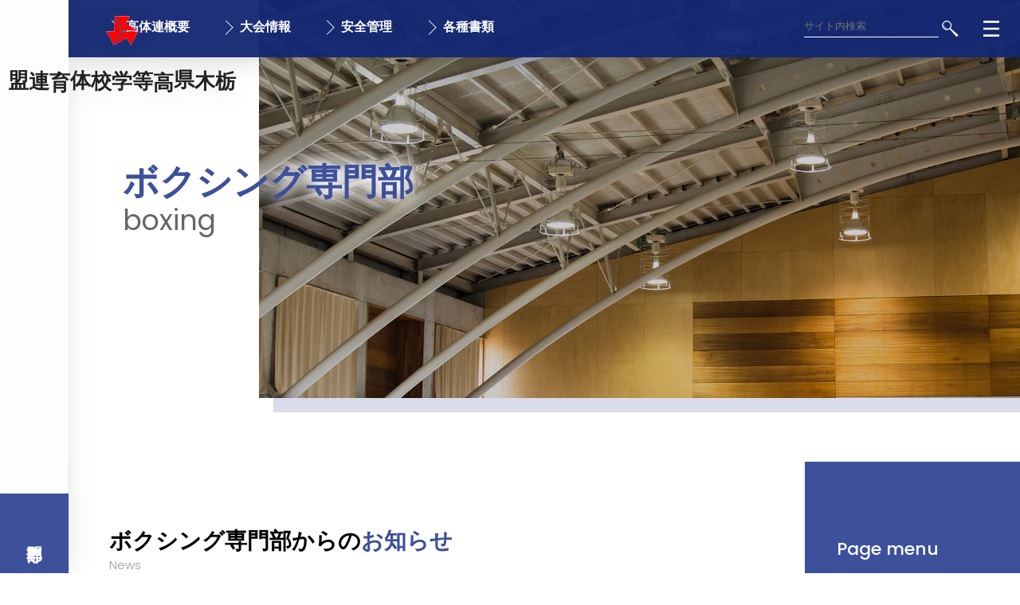

--- FILE ---
content_type: text/html; charset=UTF-8
request_url: https://tochigi-koutairen.jp/bsection/boxing/
body_size: 7803
content:
<!DOCTYPE html>
<html lang="ja">
<head>
<!-- Global site tag (gtag.js) - Google Analytics -->
<script async src="https://www.googletagmanager.com/gtag/js?id=G-YW0VY8XRF9"></script>
<script>
  window.dataLayer = window.dataLayer || [];
  function gtag(){dataLayer.push(arguments);}
  gtag('js', new Date());

  gtag('config', 'G-YW0VY8XRF9');
</script>
<meta charset="UTF-8">
<meta name="keywords" content="高等学校,体育連盟,高校,栃木県,高体連,栃木">
<meta name="description" content="栃木県高等学校体育連盟のWebサイト。当連盟は栃木県の高等学校体育およびスポーツの健全な発達を目指し活動する組織です。">
<meta name="viewport" content="width=device-width, initial-scale=1.0, maximum-scale=1.0, user-scalable=0">
<meta name="format-detection" content="telephone=no">
<link rel="shortcut icon" href="https://tochigi-koutairen.jp/tkwp/wp-content/themes/tochikou/favicon.ico">
<link rel="stylesheet" href="https://tochigi-koutairen.jp/tkwp/wp-content/themes/tochikou/css/swiper.min.css">
<link rel="stylesheet" href="https://tochigi-koutairen.jp/tkwp/wp-content/themes/tochikou/css/lightbox.min.css">
<link rel="stylesheet" href="https://tochigi-koutairen.jp/tkwp/wp-content/themes/tochikou/style.css">
<link rel="stylesheet" media="print" href="https://tochigi-koutairen.jp/tkwp/wp-content/themes/tochikou/print.css">
<link rel="preconnect" href="https://fonts.googleapis.com">
<link rel="preconnect" href="https://fonts.gstatic.com" crossorigin>
<link href="https://fonts.googleapis.com/css2?family=Poppins:wght@300;400;500&display=swap" rel="stylesheet"> 
<script src="//ajax.googleapis.com/ajax/libs/jquery/1.12.2/jquery.min.js"></script>
<script src="https://tochigi-koutairen.jp/tkwp/wp-content/themes/tochikou/js/swiper.js"></script>
<script src="https://tochigi-koutairen.jp/tkwp/wp-content/themes/tochikou/js/lightbox.min.js"></script>
<script src="https://tochigi-koutairen.jp/tkwp/wp-content/themes/tochikou/js/tkouren.js"></script>
<script src="https://cdnjs.cloudflare.com/ajax/libs/jquery-easing/1.4.1/jquery.easing.min.js"></script>
<title>ボクシング専門部 栃木県高等学校体育連盟</title>
<meta name='robots' content='max-image-preview:large' />
<link rel="alternate" title="oEmbed (JSON)" type="application/json+oembed" href="https://tochigi-koutairen.jp/wp-json/oembed/1.0/embed?url=https%3A%2F%2Ftochigi-koutairen.jp%2Fbsection%2Fboxing%2F" />
<link rel="alternate" title="oEmbed (XML)" type="text/xml+oembed" href="https://tochigi-koutairen.jp/wp-json/oembed/1.0/embed?url=https%3A%2F%2Ftochigi-koutairen.jp%2Fbsection%2Fboxing%2F&#038;format=xml" />
<style id='wp-img-auto-sizes-contain-inline-css' type='text/css'>
img:is([sizes=auto i],[sizes^="auto," i]){contain-intrinsic-size:3000px 1500px}
/*# sourceURL=wp-img-auto-sizes-contain-inline-css */
</style>
<style id='wp-block-library-inline-css' type='text/css'>
:root{--wp-block-synced-color:#7a00df;--wp-block-synced-color--rgb:122,0,223;--wp-bound-block-color:var(--wp-block-synced-color);--wp-editor-canvas-background:#ddd;--wp-admin-theme-color:#007cba;--wp-admin-theme-color--rgb:0,124,186;--wp-admin-theme-color-darker-10:#006ba1;--wp-admin-theme-color-darker-10--rgb:0,107,160.5;--wp-admin-theme-color-darker-20:#005a87;--wp-admin-theme-color-darker-20--rgb:0,90,135;--wp-admin-border-width-focus:2px}@media (min-resolution:192dpi){:root{--wp-admin-border-width-focus:1.5px}}.wp-element-button{cursor:pointer}:root .has-very-light-gray-background-color{background-color:#eee}:root .has-very-dark-gray-background-color{background-color:#313131}:root .has-very-light-gray-color{color:#eee}:root .has-very-dark-gray-color{color:#313131}:root .has-vivid-green-cyan-to-vivid-cyan-blue-gradient-background{background:linear-gradient(135deg,#00d084,#0693e3)}:root .has-purple-crush-gradient-background{background:linear-gradient(135deg,#34e2e4,#4721fb 50%,#ab1dfe)}:root .has-hazy-dawn-gradient-background{background:linear-gradient(135deg,#faaca8,#dad0ec)}:root .has-subdued-olive-gradient-background{background:linear-gradient(135deg,#fafae1,#67a671)}:root .has-atomic-cream-gradient-background{background:linear-gradient(135deg,#fdd79a,#004a59)}:root .has-nightshade-gradient-background{background:linear-gradient(135deg,#330968,#31cdcf)}:root .has-midnight-gradient-background{background:linear-gradient(135deg,#020381,#2874fc)}:root{--wp--preset--font-size--normal:16px;--wp--preset--font-size--huge:42px}.has-regular-font-size{font-size:1em}.has-larger-font-size{font-size:2.625em}.has-normal-font-size{font-size:var(--wp--preset--font-size--normal)}.has-huge-font-size{font-size:var(--wp--preset--font-size--huge)}.has-text-align-center{text-align:center}.has-text-align-left{text-align:left}.has-text-align-right{text-align:right}.has-fit-text{white-space:nowrap!important}#end-resizable-editor-section{display:none}.aligncenter{clear:both}.items-justified-left{justify-content:flex-start}.items-justified-center{justify-content:center}.items-justified-right{justify-content:flex-end}.items-justified-space-between{justify-content:space-between}.screen-reader-text{border:0;clip-path:inset(50%);height:1px;margin:-1px;overflow:hidden;padding:0;position:absolute;width:1px;word-wrap:normal!important}.screen-reader-text:focus{background-color:#ddd;clip-path:none;color:#444;display:block;font-size:1em;height:auto;left:5px;line-height:normal;padding:15px 23px 14px;text-decoration:none;top:5px;width:auto;z-index:100000}html :where(.has-border-color){border-style:solid}html :where([style*=border-top-color]){border-top-style:solid}html :where([style*=border-right-color]){border-right-style:solid}html :where([style*=border-bottom-color]){border-bottom-style:solid}html :where([style*=border-left-color]){border-left-style:solid}html :where([style*=border-width]){border-style:solid}html :where([style*=border-top-width]){border-top-style:solid}html :where([style*=border-right-width]){border-right-style:solid}html :where([style*=border-bottom-width]){border-bottom-style:solid}html :where([style*=border-left-width]){border-left-style:solid}html :where(img[class*=wp-image-]){height:auto;max-width:100%}:where(figure){margin:0 0 1em}html :where(.is-position-sticky){--wp-admin--admin-bar--position-offset:var(--wp-admin--admin-bar--height,0px)}@media screen and (max-width:600px){html :where(.is-position-sticky){--wp-admin--admin-bar--position-offset:0px}}

/*# sourceURL=wp-block-library-inline-css */
</style><style id='global-styles-inline-css' type='text/css'>
:root{--wp--preset--aspect-ratio--square: 1;--wp--preset--aspect-ratio--4-3: 4/3;--wp--preset--aspect-ratio--3-4: 3/4;--wp--preset--aspect-ratio--3-2: 3/2;--wp--preset--aspect-ratio--2-3: 2/3;--wp--preset--aspect-ratio--16-9: 16/9;--wp--preset--aspect-ratio--9-16: 9/16;--wp--preset--color--black: #000000;--wp--preset--color--cyan-bluish-gray: #abb8c3;--wp--preset--color--white: #ffffff;--wp--preset--color--pale-pink: #f78da7;--wp--preset--color--vivid-red: #cf2e2e;--wp--preset--color--luminous-vivid-orange: #ff6900;--wp--preset--color--luminous-vivid-amber: #fcb900;--wp--preset--color--light-green-cyan: #7bdcb5;--wp--preset--color--vivid-green-cyan: #00d084;--wp--preset--color--pale-cyan-blue: #8ed1fc;--wp--preset--color--vivid-cyan-blue: #0693e3;--wp--preset--color--vivid-purple: #9b51e0;--wp--preset--gradient--vivid-cyan-blue-to-vivid-purple: linear-gradient(135deg,rgb(6,147,227) 0%,rgb(155,81,224) 100%);--wp--preset--gradient--light-green-cyan-to-vivid-green-cyan: linear-gradient(135deg,rgb(122,220,180) 0%,rgb(0,208,130) 100%);--wp--preset--gradient--luminous-vivid-amber-to-luminous-vivid-orange: linear-gradient(135deg,rgb(252,185,0) 0%,rgb(255,105,0) 100%);--wp--preset--gradient--luminous-vivid-orange-to-vivid-red: linear-gradient(135deg,rgb(255,105,0) 0%,rgb(207,46,46) 100%);--wp--preset--gradient--very-light-gray-to-cyan-bluish-gray: linear-gradient(135deg,rgb(238,238,238) 0%,rgb(169,184,195) 100%);--wp--preset--gradient--cool-to-warm-spectrum: linear-gradient(135deg,rgb(74,234,220) 0%,rgb(151,120,209) 20%,rgb(207,42,186) 40%,rgb(238,44,130) 60%,rgb(251,105,98) 80%,rgb(254,248,76) 100%);--wp--preset--gradient--blush-light-purple: linear-gradient(135deg,rgb(255,206,236) 0%,rgb(152,150,240) 100%);--wp--preset--gradient--blush-bordeaux: linear-gradient(135deg,rgb(254,205,165) 0%,rgb(254,45,45) 50%,rgb(107,0,62) 100%);--wp--preset--gradient--luminous-dusk: linear-gradient(135deg,rgb(255,203,112) 0%,rgb(199,81,192) 50%,rgb(65,88,208) 100%);--wp--preset--gradient--pale-ocean: linear-gradient(135deg,rgb(255,245,203) 0%,rgb(182,227,212) 50%,rgb(51,167,181) 100%);--wp--preset--gradient--electric-grass: linear-gradient(135deg,rgb(202,248,128) 0%,rgb(113,206,126) 100%);--wp--preset--gradient--midnight: linear-gradient(135deg,rgb(2,3,129) 0%,rgb(40,116,252) 100%);--wp--preset--font-size--small: 13px;--wp--preset--font-size--medium: 20px;--wp--preset--font-size--large: 36px;--wp--preset--font-size--x-large: 42px;--wp--preset--spacing--20: 0.44rem;--wp--preset--spacing--30: 0.67rem;--wp--preset--spacing--40: 1rem;--wp--preset--spacing--50: 1.5rem;--wp--preset--spacing--60: 2.25rem;--wp--preset--spacing--70: 3.38rem;--wp--preset--spacing--80: 5.06rem;--wp--preset--shadow--natural: 6px 6px 9px rgba(0, 0, 0, 0.2);--wp--preset--shadow--deep: 12px 12px 50px rgba(0, 0, 0, 0.4);--wp--preset--shadow--sharp: 6px 6px 0px rgba(0, 0, 0, 0.2);--wp--preset--shadow--outlined: 6px 6px 0px -3px rgb(255, 255, 255), 6px 6px rgb(0, 0, 0);--wp--preset--shadow--crisp: 6px 6px 0px rgb(0, 0, 0);}:where(.is-layout-flex){gap: 0.5em;}:where(.is-layout-grid){gap: 0.5em;}body .is-layout-flex{display: flex;}.is-layout-flex{flex-wrap: wrap;align-items: center;}.is-layout-flex > :is(*, div){margin: 0;}body .is-layout-grid{display: grid;}.is-layout-grid > :is(*, div){margin: 0;}:where(.wp-block-columns.is-layout-flex){gap: 2em;}:where(.wp-block-columns.is-layout-grid){gap: 2em;}:where(.wp-block-post-template.is-layout-flex){gap: 1.25em;}:where(.wp-block-post-template.is-layout-grid){gap: 1.25em;}.has-black-color{color: var(--wp--preset--color--black) !important;}.has-cyan-bluish-gray-color{color: var(--wp--preset--color--cyan-bluish-gray) !important;}.has-white-color{color: var(--wp--preset--color--white) !important;}.has-pale-pink-color{color: var(--wp--preset--color--pale-pink) !important;}.has-vivid-red-color{color: var(--wp--preset--color--vivid-red) !important;}.has-luminous-vivid-orange-color{color: var(--wp--preset--color--luminous-vivid-orange) !important;}.has-luminous-vivid-amber-color{color: var(--wp--preset--color--luminous-vivid-amber) !important;}.has-light-green-cyan-color{color: var(--wp--preset--color--light-green-cyan) !important;}.has-vivid-green-cyan-color{color: var(--wp--preset--color--vivid-green-cyan) !important;}.has-pale-cyan-blue-color{color: var(--wp--preset--color--pale-cyan-blue) !important;}.has-vivid-cyan-blue-color{color: var(--wp--preset--color--vivid-cyan-blue) !important;}.has-vivid-purple-color{color: var(--wp--preset--color--vivid-purple) !important;}.has-black-background-color{background-color: var(--wp--preset--color--black) !important;}.has-cyan-bluish-gray-background-color{background-color: var(--wp--preset--color--cyan-bluish-gray) !important;}.has-white-background-color{background-color: var(--wp--preset--color--white) !important;}.has-pale-pink-background-color{background-color: var(--wp--preset--color--pale-pink) !important;}.has-vivid-red-background-color{background-color: var(--wp--preset--color--vivid-red) !important;}.has-luminous-vivid-orange-background-color{background-color: var(--wp--preset--color--luminous-vivid-orange) !important;}.has-luminous-vivid-amber-background-color{background-color: var(--wp--preset--color--luminous-vivid-amber) !important;}.has-light-green-cyan-background-color{background-color: var(--wp--preset--color--light-green-cyan) !important;}.has-vivid-green-cyan-background-color{background-color: var(--wp--preset--color--vivid-green-cyan) !important;}.has-pale-cyan-blue-background-color{background-color: var(--wp--preset--color--pale-cyan-blue) !important;}.has-vivid-cyan-blue-background-color{background-color: var(--wp--preset--color--vivid-cyan-blue) !important;}.has-vivid-purple-background-color{background-color: var(--wp--preset--color--vivid-purple) !important;}.has-black-border-color{border-color: var(--wp--preset--color--black) !important;}.has-cyan-bluish-gray-border-color{border-color: var(--wp--preset--color--cyan-bluish-gray) !important;}.has-white-border-color{border-color: var(--wp--preset--color--white) !important;}.has-pale-pink-border-color{border-color: var(--wp--preset--color--pale-pink) !important;}.has-vivid-red-border-color{border-color: var(--wp--preset--color--vivid-red) !important;}.has-luminous-vivid-orange-border-color{border-color: var(--wp--preset--color--luminous-vivid-orange) !important;}.has-luminous-vivid-amber-border-color{border-color: var(--wp--preset--color--luminous-vivid-amber) !important;}.has-light-green-cyan-border-color{border-color: var(--wp--preset--color--light-green-cyan) !important;}.has-vivid-green-cyan-border-color{border-color: var(--wp--preset--color--vivid-green-cyan) !important;}.has-pale-cyan-blue-border-color{border-color: var(--wp--preset--color--pale-cyan-blue) !important;}.has-vivid-cyan-blue-border-color{border-color: var(--wp--preset--color--vivid-cyan-blue) !important;}.has-vivid-purple-border-color{border-color: var(--wp--preset--color--vivid-purple) !important;}.has-vivid-cyan-blue-to-vivid-purple-gradient-background{background: var(--wp--preset--gradient--vivid-cyan-blue-to-vivid-purple) !important;}.has-light-green-cyan-to-vivid-green-cyan-gradient-background{background: var(--wp--preset--gradient--light-green-cyan-to-vivid-green-cyan) !important;}.has-luminous-vivid-amber-to-luminous-vivid-orange-gradient-background{background: var(--wp--preset--gradient--luminous-vivid-amber-to-luminous-vivid-orange) !important;}.has-luminous-vivid-orange-to-vivid-red-gradient-background{background: var(--wp--preset--gradient--luminous-vivid-orange-to-vivid-red) !important;}.has-very-light-gray-to-cyan-bluish-gray-gradient-background{background: var(--wp--preset--gradient--very-light-gray-to-cyan-bluish-gray) !important;}.has-cool-to-warm-spectrum-gradient-background{background: var(--wp--preset--gradient--cool-to-warm-spectrum) !important;}.has-blush-light-purple-gradient-background{background: var(--wp--preset--gradient--blush-light-purple) !important;}.has-blush-bordeaux-gradient-background{background: var(--wp--preset--gradient--blush-bordeaux) !important;}.has-luminous-dusk-gradient-background{background: var(--wp--preset--gradient--luminous-dusk) !important;}.has-pale-ocean-gradient-background{background: var(--wp--preset--gradient--pale-ocean) !important;}.has-electric-grass-gradient-background{background: var(--wp--preset--gradient--electric-grass) !important;}.has-midnight-gradient-background{background: var(--wp--preset--gradient--midnight) !important;}.has-small-font-size{font-size: var(--wp--preset--font-size--small) !important;}.has-medium-font-size{font-size: var(--wp--preset--font-size--medium) !important;}.has-large-font-size{font-size: var(--wp--preset--font-size--large) !important;}.has-x-large-font-size{font-size: var(--wp--preset--font-size--x-large) !important;}
/*# sourceURL=global-styles-inline-css */
</style>

<style id='classic-theme-styles-inline-css' type='text/css'>
/*! This file is auto-generated */
.wp-block-button__link{color:#fff;background-color:#32373c;border-radius:9999px;box-shadow:none;text-decoration:none;padding:calc(.667em + 2px) calc(1.333em + 2px);font-size:1.125em}.wp-block-file__button{background:#32373c;color:#fff;text-decoration:none}
/*# sourceURL=/wp-includes/css/classic-themes.min.css */
</style>
<link rel='stylesheet' id='contact-form-7-css' href='https://tochigi-koutairen.jp/tkwp/wp-content/plugins/contact-form-7/includes/css/styles.css?ver=5.5.6' type='text/css' media='all' />
<link rel="https://api.w.org/" href="https://tochigi-koutairen.jp/wp-json/" /><link rel="alternate" title="JSON" type="application/json" href="https://tochigi-koutairen.jp/wp-json/wp/v2/bsection/806" /><link rel="EditURI" type="application/rsd+xml" title="RSD" href="https://tochigi-koutairen.jp/tkwp/xmlrpc.php?rsd" />
<meta name="generator" content="WordPress 6.9" />
<link rel="canonical" href="https://tochigi-koutairen.jp/bsection/boxing/" />
<link rel='shortlink' href='https://tochigi-koutairen.jp/?p=806' />
		<style type="text/css" id="wp-custom-css">
			.has-drop-cap:first-letter{
	font-size: 600% !important; 
	font-weight: bold !important;
	margin-right: 14px !important;
	color:rgba(60,80,155,1) !important;
	text-shadow: 1px 2px 3px #808080;
}		</style>
		</head>
<body id="page-top">
<header class="child-header">
		<div class="sector-wrapper fbox">
		<nav class="sector-nav bg-blue">
			<div class="sector-close-btn">
				<img src="https://tochigi-koutairen.jp/tkwp/wp-content/themes/tochikou/images/btn-close.png" class="mi">
			</div>
			<ul class="fbox fbox-center">							<li><a href="https://www.jaaftochigi.jp/" class="blue" target="_blank">陸上競技専門部</a></li>
										<li><a href="https://tochigi-nansiki-baseball.amebaownd.com/" class="blue" target="_blank">軟式野球専門部</a></li>
										<li><a href="https://tochigi-koutairen.jp/bsection/section-basketball/" class="blue">バスケットボール専門部</a></li>
										<li><a href="https://tochigi-koutairen.jp/bsection/section-volleyball/" class="blue">バレーボール専門部</a></li>
										<li><a href="http://www.tfa.or.jp/wptfa/?cat=12" class="blue" target="_blank">サッカー専門部</a></li>
										<li><a href="http://thssta.hiho.jp/ths_sta/" class="blue" target="_blank">ソフトテニス専門部</a></li>
										<li><a href="http://sagarasann.sa-suke.com/" class="blue" target="_blank">卓球専門部</a></li>
										<li><a href="https://tochikotairensumo.jimdofree.com/" class="blue" target="_blank">相撲専門部</a></li>
										<li><a href="http://www.tochigi-gim.com/" class="blue" target="_blank">体操専門部</a></li>
										<li><a href="https://www.tochigi-handball.jp/" class="blue" target="_blank">ハンドボール専門部</a></li>
										<li><a href="http://www.tochigi-swim.com/" class="blue" target="_blank">水泳専門部</a></li>
										<li><a href="https://tochigi-koutairen.jp/bsection/skiing/" class="blue">スキー専門部</a></li>
										<li><a href="https://tochigi-koutairen.jp/bsection/section-ice_skate/" class="blue">スケート専門部</a></li>
										<li><a href="https://tochigi-hs-softball.jimdofree.com/" class="blue" target="_blank">ソフトボール専門部</a></li>
										<li><a href="https://tochigi-koutairen.jp/bsection/section-dance/" class="blue">ダンス専門部</a></li>
										<li><a href="http://www.tochigi-rugby.com/category/news-highschool/" class="blue" target="_blank">ラグビー専門部</a></li>
										<li><a href="https://tochigi-badminton.com/" class="blue" target="_blank">バドミントン専門部</a></li>
										<li><a href="http://tochigikoutairenjudo.info/index.html" class="blue" target="_blank">柔道専門部</a></li>
										<li><a href="https://th-kyudo.sakura.ne.jp/" class="blue" target="_blank">弓道専門部</a></li>
										<li><a href="http://tochigi.koutairenkendo.jp/" class="blue" target="_blank">剣道専門部</a></li>
										<li><a href="https://tochigi-koutairen.jp/bsection/climbing/" class="blue">登山専門部</a></li>
										<li><a href="https://tochigi-koutairen.jp/bsection/weightlifting/" class="blue">ウエイトリフティング専門部</a></li>
										<li><a href="http://tochigibox.blog.fc2.com/" class="blue" target="_blank">ボクシング専門部</a></li>
										<li><a href="https://tochigi-koutairen.jp/bsection/wrestling/" class="blue">レスリング専門部</a></li>
										<li><a href="" class="blue" target="_blank">自転車競技専門部</a></li>
										<li><a href="http://ss656485.stars.ne.jp" class="blue" target="_blank">テニス専門部</a></li>
										<li><a href="https://tochigi-koutairen.jp/bsection/section-fencing/" class="blue">フェンシング専門部</a></li>
										<li><a href="https://tochigi-hockey.jp/high" class="blue" target="_blank">ホッケー専門部</a></li>
										<li><a href="https://tochigi-koutairen.jp/bsection/karate/" class="blue">空手道専門部</a></li>
										<li><a href="https://tochigi-koutairen.jp/bsection/naginata/" class="blue">なぎなた専門部</a></li>
										<li><a href="https://tochigi-koutairen.jp/bsection/archery/" class="blue">アーチェリー専門部</a></li>
										<li><a href="https://tochigi-koutairen.jp/bsection/boat/" class="blue">ボート専門部</a></li>
										<li><a href="https://tochigi-koutairen.jp/bsection/canoe/" class="blue">カヌー専門部</a></li>
										<li><a href="https://tochigi-koutairen.jp/bsection/rifle_shooting/" class="blue">ライフル射撃専門部</a></li>
										<li><a href="https://tochigi-koutairen.jp/bsection/shorinji_kempo/" class="blue">少林寺拳法専門部</a></li>
										<li><a href="https://tochigi-koutairen.jp/bsection/teitsu/" class="blue">定通部</a></li>
										<li><a href="https://tochigi-koutairen.jp/bsection/northern/" class="blue">北部支部</a></li>
										<li><a href="https://tochigi-koutairen.jp/bsection/central/" class="blue">中部支部</a></li>
										<li><a href="https://tochigi-koutairen.jp/bsection/southern/" class="blue">南部支部</a></li>
			</ul>		</nav>
		<div class="fbox fbox-column common-title-wrapper">
			<div class="index-title">
				<a href="https://tochigi-koutairen.jp/" class="fbox fbox-center">
					<figure>
						<img src="https://tochigi-koutairen.jp/tkwp/wp-content/themes/tochikou/images/logo.png" class="mi">
					</figure>
					<h1 class="rl">栃木県高等学校体育連盟</h1>
				</a>
			</div>
			<a class="sector-btn fbox fbox-center bg-blue" secwindow="close">
				<p class="rl">専門部</p>
			</a>
		</div>
	</div>	<div class="fbox fali-center fbox-end search-wrapper search-child-wrapper">
				<form method="get" class="fbox fali-center common-search-form" action="https://tochigi-koutairen.jp">
			<input type="text" name="s" id="s" placeholder="サイト内検索">
			<input type="submit" class="search-button" value="">
		</form>		<figure class="btn-humberger-wrapper">
			<img src="https://tochigi-koutairen.jp/tkwp/wp-content/themes/tochikou/images/btn-humberger.png" class="mi">
		</figure>
	</div>
	<nav class="child-link-nav">
				<ul class="fbox fbox-start fali-center">
			<li>
				<a href="https://tochigi-koutairen.jp/about">高体連概要</a>
			</li>
			<li>
				<a href="https://tochigi-koutairen.jp/tournament">大会情報</a>
			</li>
			<li>
				<a href="https://tochigi-koutairen.jp/safetymanagement">安全管理</a>
			</li>
			<li>
				<a href="https://tochigi-koutairen.jp/paperlist">各種書類</a>
			</li>
		</ul>	</nav>
</header>					<section class="common-section">
			<div class="fbox fali-center child-head-title">
				<div class="page-title">
					<h2 class="blue">ボクシング専門部</h2>
					<h5 class="po4">boxing</h5>
				</div>
									<div class="child-bg" style="background: url('https://tochigi-koutairen.jp/tkwp/wp-content/themes/tochikou/images/section/child-top.jpg') no-repeat center center / cover;"></div>
							</div>
		</section>
		<main class="child-mail">
						<section class="common-section common-section-border" id="sec1">
				<div class="common-section-inner child-common-inner">
					<div class="child-common-title">
						<h3>ボクシング専門部からの<span class="blue">お知らせ</span></h3>
						<h5 class="po3">News</h5>
					</div>
											<p>ただいま、ボクシング専門部からのお知らせはございません。</p>
										<div class="center-btn-wrapper">
						<a href="https://tochigi-koutairen.jp/bsector/boxing-author" class="center-link bg-blue">
							<span>当部からのお知らせ一覧</span>
						</a>
					</div>
				</div>
			</section>
			<section class="common-section common-section-border" id="sec3">
				<div class="common-section-inner child-common-inner">
					<div class="child-common-title">
						<h3>ボクシング専門部<span class="blue">大会要項</span></h3>
						<h5 class="po3">Tournament guidelines</h5>
					</div>
													<p>ただいま、お知らせする大会要項はございません。</p>
										</div>
			</section>

			<section class="common-section common-section-border" id="sec4">
				<div class="common-section-inner child-common-inner">
					<div class="child-common-title">
						<h3>ボクシング専門部<span class="blue">大会結果</span></h3>
						<h5 class="po3">Tournament results</h5>
					</div>
													<p>ただいま、お知らせする大会結果はございません。</p>
										</div>
			</section>

			<section class="common-section common-section-border" id="sec2">
				<div class="common-section-inner child-common-inner">
					<div class="child-common-title">
						<h3>ボクシング専門部<span class="blue">概要</span></h3>
						<h5 class="po3">Outline</h5>
					</div>
					<ul class="outline-list">
						<li class="fbox">
							<p>部長</p>
							<p>
								白鷗大学足利高等学校長　大橋 芳樹							</p>
						</li>
						<li class="fbox">
							<p>委員長</p>
							<p>
								白鷗大学足利高等学校　北村 員也							</p>
						</li>
						<li class="fbox">
							<p>連絡先</p>
							<p>白鷗大学足利高等学校</p>
						</li>
						<li class="fbox">
							<p>住所</p>
							<p>&#12306;326-0054 <a href="https://goo.gl/maps/u9upxmzFFqWQbJo9A" target="_blank">栃木県足利市伊勢南町3-2</a></p>
						</li>
						<li class="fbox">
							<p>電話番号</p>
							<p>&phone;0284-41-0890</p>
						</li>
												<li class="fbox section-link-list">
							<p>関連サイト</p>
							<p><a href="http://tochigibox.blog.fc2.com/" class="blue" target="_blank">ボクシング専門部 関連サイト</a></p>
						</li>
												<li class="fbox fbox-start">
							<p>当ページリンク</p>
							<figure class="sector-qr"><a href="https://chart.apis.google.com/chart?chs=500x500&cht=qr&chl=https://tochigi-koutairen.jp/bsection/boxing/" download="boxing-qr.png" target="_blank"><img src="https://chart.apis.google.com/chart?chs=500x500&cht=qr&chl=https://tochigi-koutairen.jp/bsection/boxing/" alt="QRコード" class="mi"></a></figure>
						</li>
					</ul>
				</div>
			</section>
			
						<nav class="child-page-nav">
				<div class="sticky bg-blue">
					<h5 class="po5">Page menu</h5>
					<ul>
											<li><a href="#sec1">お知らせ</a></li>
						<li><a href="#sec3">大会要項</a></li>
						<li><a href="#sec4">大会結果</a></li>
						<li><a href="#sec2">ボクシング専門部概要</a></li>
										</ul>
				</div>
			</nav>
		</main>
		<footer>
		<section class="common-section">
			<div class="footer-contents">
				<div class="footer-logo fbox fbox-start fali-center">
					<figure><img src="https://tochigi-koutairen.jp/tkwp/wp-content/themes/tochikou/images/logo.png" class="mi"></figure>
					<h5>栃木県高等学校体育連盟</h5>
				</div>
				<p>〒321-0123 栃木県宇都宮市東谷町660-1 栃木県立宇都宮南高等学校内</p>
			</div>
			<div class="footer-nav bg-blue fbox fali-center">
				<nav>
					<ul class="fbox fbox-start">
						<li><a href="https://tochigi-koutairen.jp/contact">お問い合わせフォーム</a></li>
						<li><a href="https://tochigi-koutairen.jp/privacy">プライバシーポリシー</a></li>
					</ul>
				</nav>
				<p>&copy;栃木県高等学校体育連盟</p>
			</div>
		</section>
	</footer>
	<nav class="wide-nav">
		<div class="wide-nav-close-btn">
			<img src="https://tochigi-koutairen.jp/tkwp/wp-content/themes/tochikou/images/btn-close.png" class="mi">
		</div>
		<div class="wide-nav-list-wrapper">
			<ul class="fbox fbox-center">
				<li>
					<a href="https://tochigi-koutairen.jp/">
						<figure><img src="https://tochigi-koutairen.jp/tkwp/wp-content/themes/tochikou/images/top/icon-home.png" class="mi"></figure>
						<div class="wide-nav-texts">
							<h3 class="blue">トップページ</h3>
							<p>栃高体連トップページ</p>
						</div>
					</a>
				</li>
				<li>
					<a href="https://tochigi-koutairen.jp/about">
						<figure><img src="https://tochigi-koutairen.jp/tkwp/wp-content/themes/tochikou/images/top/icon-about.png" class="mi"></figure>
						<div class="wide-nav-texts">
							<h3 class="blue">高体連概要</h3>
							<p>事業と活動、ご挨拶</p>
						</div>
					</a>
				</li>
				<li>
					<a href="https://tochigi-koutairen.jp/tournament">
						<figure><img src="https://tochigi-koutairen.jp/tkwp/wp-content/themes/tochikou/images/top/icon-tournament.png" class="mi"></figure>
						<div class="wide-nav-texts">
							<h3 class="blue">大会情報</h3>
							<p>栃高体連主催の大会</p>
						</div>
					</a>
				</li>
				<li>
					<a href="https://tochigi-koutairen.jp/bsection">
						<figure><img src="https://tochigi-koutairen.jp/tkwp/wp-content/themes/tochikou/images/top/icon-sector.png" class="mi"></figure>
						<div class="wide-nav-texts">
							<h3 class="blue">専門部</h3>
							<p>各専門部のページ</p>
						</div>
					</a>
				</li>
				<li>
					<a href="https://tochigi-koutairen.jp/paperlist">
						<figure><img src="https://tochigi-koutairen.jp/tkwp/wp-content/themes/tochikou/images/top/icon-paper.png" class="mi"></figure>
						<div class="wide-nav-texts">
							<h3 class="blue">各種書類</h3>
							<p>各種書類のダウンロード</p>
						</div>
					</a>
				</li>
				<li>
					<a href="https://tochigi-koutairen.jp/safetymanagement">
						<figure><img src="https://tochigi-koutairen.jp/tkwp/wp-content/themes/tochikou/images/top/icon-safety.png" class="mi"></figure>
						<div class="wide-nav-texts">
							<h3 class="blue">安全管理</h3>
							<p>高体連の安全への取組</p>
						</div>
					</a>
				</li>
				<li>
					<a href="https://tochigi-koutairen.jp/newslist">
						<figure><img src="https://tochigi-koutairen.jp/tkwp/wp-content/themes/tochikou/images/top/icon-news.png" class="mi"></figure>
						<div class="wide-nav-texts">
							<h3 class="blue">お知らせ</h3>
							<p>高体連からのお知らせ</p>
						</div>
					</a>
				</li>
				<li>
					<a href="https://tochigi-koutairen.jp/privacy">
						<figure><img src="https://tochigi-koutairen.jp/tkwp/wp-content/themes/tochikou/images/top/icon-privacy.png" class="mi"></figure>
						<div class="wide-nav-texts">
							<h3 class="blue">プライバシーポリシー</h3>
							<p>個人情報保護方針</p>
						</div>
					</a>
				</li>
				<li>
					<a href="https://tochigi-koutairen.jp/contact">
						<figure><img src="https://tochigi-koutairen.jp/tkwp/wp-content/themes/tochikou/images/top/icon-contact.png" class="mi"></figure>
						<div class="wide-nav-texts">
							<h3 class="blue">お問い合わせ</h3>
							<p>高体連へのお問い合わせ</p>
						</div>
					</a>
				</li>
			</ul>
		</div>

	</nav>
	<section class="to-the-top"><p><a href="#page-top" class="">Page top</a></p></section>
<script type="speculationrules">
{"prefetch":[{"source":"document","where":{"and":[{"href_matches":"/*"},{"not":{"href_matches":["/tkwp/wp-*.php","/tkwp/wp-admin/*","/tkwp/wp-content/uploads/*","/tkwp/wp-content/*","/tkwp/wp-content/plugins/*","/tkwp/wp-content/themes/tochikou/*","/*\\?(.+)"]}},{"not":{"selector_matches":"a[rel~=\"nofollow\"]"}},{"not":{"selector_matches":".no-prefetch, .no-prefetch a"}}]},"eagerness":"conservative"}]}
</script>
<script type="text/javascript" src="https://tochigi-koutairen.jp/tkwp/wp-includes/js/dist/vendor/wp-polyfill.min.js?ver=3.15.0" id="wp-polyfill-js"></script>
<script type="text/javascript" id="contact-form-7-js-extra">
/* <![CDATA[ */
var wpcf7 = {"api":{"root":"https://tochigi-koutairen.jp/wp-json/","namespace":"contact-form-7/v1"}};
//# sourceURL=contact-form-7-js-extra
/* ]]> */
</script>
<script type="text/javascript" src="https://tochigi-koutairen.jp/tkwp/wp-content/plugins/contact-form-7/includes/js/index.js?ver=5.5.6" id="contact-form-7-js"></script>
</body>
</html>

--- FILE ---
content_type: text/css
request_url: https://tochigi-koutairen.jp/tkwp/wp-content/themes/tochikou/style.css
body_size: 8564
content:
/*
Theme Name: TOCHIKOUTAIREN
Description:TOCHI KOUTAIREN Template
Author: ORIONN SHOUJI
Version: 1.0
*/
@charset "UTF-8";
html{font-size:62.5%;}
* {margin: 0;padding: 0;box-sizing: border-box;}
img {border: none;vertical-align: bottom;line-height: 0;}
main{display: block;}
h1,h2,h3,h4,h5,h6{font-size: 100%;font-weight: normal;font-family: "游ゴシック","游ゴシック Medium", "Yu Gothic Medium", "游ゴシック体", YuGothic, "Hiragino Kaku Gothic ProN", "Hiragino Kaku Gothic Pro", "メイリオ", Meiryo, "ＭＳ ゴシック", sans-serif;}
h1,h1 a {font-size:26px;font-size:2.6rem;}
h2,h2 a {font-size:22px;font-size:2.2rem;}
h3 {font-size:20px;font-size:2.0rem;}
h4,h5 {font-size:18px;font-size:1.8rem;}
p,dl,a,ul,li,table,dt,dt a,figcaption {font-size:15px;font-size:1.5rem;font-family: "游ゴシック Medium", "Yu Gothic Medium", "游ゴシック体", YuGothic, "Hiragino Kaku Gothic ProN", "Hiragino Kaku Gothic Pro", "メイリオ", Meiryo, "ＭＳ ゴシック", sans-serif;}
a {text-decoration: none;color: inherit;line-height:inherit;font-size:inherit;cursor: pointer;transition-duration: 0.4s;}
a:hover{color:rgba(150,150,150,1);text-decoration: none;}
ul,p,tr,td,table{margin:0;padding:0;color: #333;}
p{line-height: 1.8;color: #333;text-align: justify;text-justify: inter-ideograph;}
li,dd{list-style:none;margin: 0;padding: 0;color: #333;}
.cf:after{content: "";clear: both;display: block;}
.no-border{border: 0px!important;}
span.ib{display: inline-block;}
.attention{margin-left: 1em!important;text-indent: -1em;}
.attention:before{content: "※";}
.upper-1200,.upper-1024,.upper-767{display: block;}
.under-1200,.under-1024,.under-767{display: none;}
.fbox{display: -webkit-flex;display: flex;-webkit-flex-wrap: wrap;flex-wrap:wrap;-webkit-justify-content: space-between;justify-content:space-between;}
.fbox-column{-webkit-flex-direction: column;flex-direction:column;}
.fbox-start{-webkit-justify-content: flex-start;justify-content:flex-start;}
.fbox-end{-webkit-justify-content: flex-end;justify-content:flex-end;}
.fbox-center{-webkit-justify-content: center;justify-content:center;}
.fali-center{-webkit-align-items: center;align-items:center;}
.fali-end{-webkit-align-items: flex-end;align-items:flex-end;}
.fali-start{-webkit-align-items: flex-start;align-items:flex-start;}
.fali-base{-webkit-align-items: baseline;align-items:baseline;}
.red{color: red;}
.blue{color:rgba(60,80,155,1);}
.black{color: #000;}
.bg-blue{background-color:rgba(60,80,155,1);}
.bg-skyblue{background-color:rgba(220,225,250,1);}
.mi{width: 100%;height: auto;}
.st{font-size:75%;}
.rw4{font-family: 'Raleway', sans-serif;font-weight: 400;letter-spacing: .05em;}.rw7{font-family: 'Raleway', sans-serif;font-weight: 700;letter-spacing: .05em;}
.js4{font-family: 'Josefin Slab', serif;font-weight: 400;}.js7{font-family: 'Josefin Slab', serif;font-weight: 700;}
.po3{font-family: 'Poppins', sans-serif;font-weight: 300;}.po4{font-family: 'Poppins', sans-serif;font-weight: 400;}.po5{font-family: 'Poppins', sans-serif;font-weight: 500;}
.sticky{position: sticky;top: 0;z-index: 50;}
.multi-column-box{-moz-column-count: 2;-webkit-column-count: 2;column-count: 2;-moz-column-gap: 50px;-webkit-column-gap: 50px;column-gap: 50px;}
.srf{font-family: "游明朝","YuMincho","Hiragino Mincho ProN","Hiragino Mincho Pro","ＭＳ 明朝",serif;}
.rl{-ms-writing-mode: tb-rl;writing-mode: vertical-rl;}
.pt0{padding-top: 0!important;}
.mt0{margin-top: 0!important;}
body{font-size:10px;font-size:1.0rem;width:100%;line-height:1.8;font-family: "游ゴシック Medium", "Yu Gothic Medium", "游ゴシック体", YuGothic, "Hiragino Kaku Gothic ProN", "Hiragino Kaku Gothic Pro", "メイリオ", Meiryo, "ＭＳ ゴシック", sans-serif;background-color: #fff;}
/*---------------------------------------------------------common-----------------------------------------------*/
section.common-section{
	width: 100%;
	padding-left: 86px;
}
section.common-section div.common-section-inner{
	max-width: 1200px;
	width: 100%;
	margin: 0 auto;
}
div.sector-wrapper{
	width: 100%;
	min-height: 100vh;
	z-index: 50;
	position: fixed;
	top: 0;
	bottom: 0;
	right: calc(100% - 86px);
	transition-duration: .6s;
}
div.common-title-wrapper{
	width: 86px;
	height: 100%;
	background-color: rgba(255, 255, 255, .9);
	filter: drop-shadow(0px 0px 15px rgba(0, 0, 0, .1));
}
nav.sector-nav{
	width: calc(100% - 86px);
	position: relative;
	padding: 86px;
	overflow-y: scroll;
	height: 100%;
}
div.sector-close-btn{
	width: 32px;
	height: 32px;
	position: absolute;
	right: 20px;
	top: 20px;
	cursor: pointer;
	padding: 6px;
}
nav.sector-nav ul{
	width: 100%;
}
nav.sector-nav ul li{
	width: 20%;
	padding: 15px;
	border-right: 1px solid rgba(80,100,170, 1.0);
	border-bottom: 1px solid rgba(80,100,170, 1.0);
}
nav.sector-nav ul li a{
	display: block;
	background-color: #fff;
	padding: 15px 10px;
	font-weight: bold;
	text-align: center;
	filter: drop-shadow(6px 6px 0px rgba(255,255,255,.3)) drop-shadow(3px 3px 10px rgba(0,0,0,.3));
	border-left: 12px solid rgba(180,185,220,1);
}
nav.sector-nav ul li a:hover{
	border-radius: 12px;
}
span.two-dash{
	letter-spacing: -.2em;
	margin-left: .2em;
}
a.border-link{
	margin-top: 40px;
	width: 100%;
	text-align: center;
	display: block;
	padding: 25px;
	border: 1px solid rgba(60,80,155,1);
	font-size: 22px;
	font-size: 2.0rem;
	font-weight: bold;
	line-height: 1.0;
	color: rgba(60,80,155,1);
}
a.border-link:hover{
	background-color: rgba(60,80,155,1);
	color: #fff;
}
a.border-link span{
	padding-left: 20px;
	color: inherit;
	transition-duration: .4s;
	position: relative;
}
a.border-link span:before{
	width: 12px;
	height: 12px;
	border-right: 1px solid rgba(60,80,155,1);
	border-top: 1px solid rgba(60,80,155,1);
	content: "";
	transform: rotate(45deg);
	display: inline-block;
	margin-right: 10px;
	transition-duration: .4s;
	position: absolute;
	left: -3px;
	top: 5.5px;
}
a.border-link:hover span:before{
	border-color: #fff;
}
div.center-btn-wrapper{
	padding-top: 40px;
	padding-bottom: 40px;
}
a.center-link{
	margin: 0px auto;
	width: 90%;
	max-width: 300px;
	text-align: center;
	display: block;
	padding: 15px;
	font-size: 16px;
	font-size: 1.6rem;
	font-weight: bold;
	line-height: 1.0;
	color: #fff;
}
a.center-link:hover{
	background-color: rgba(220,225,250,1);
	color: rgba(60,80,155,1);
}
a.center-link span{
	padding-left: 20px;
	color: inherit;
	transition-duration: .4s;
	position: relative;
}
a.center-link span:before{
	width: 10px;
	height: 10px;
	border-right: 1px solid #fff;
	border-top: 1px solid #fff;
	content: "";
	transform: rotate(45deg);
	display: inline-block;
	margin-right: 10px;
	transition-duration: .4s;
	position: absolute;
	left: 0px;
	top: 4.5px;
}
a.center-link:hover span:before{
	border-color: rgba(60,80,155,1);
}
ul.dot-list{
	padding-left: 1em;
}
ul.dot-list li{
	margin-top: 15px;
	list-style-type: disc;
}
ul.dot-list li:first-child{
	margin-top: 0;
}
ul.dot-list li a{
	text-decoration: underline;
	color: rgba(60,80,155,1);
}
ul.dot-list li a:hover{
	color: #333;
}
ol.num-list{
	padding-left: 1em;
}
ol.num-list li{
	margin-top: 15px;
	list-style-type: decimal;
}
ol.num-list li:first-child{
	margin-top: 0;
}
ol.num-list li a{
	text-decoration: underline;
	color: rgba(60,80,155,1);
}
ol.num-list li a:hover{
	color: #333;
}
/*---------------------------------------------------------header-----------------------------------------------*/
div.index-title a{
	width: 100%;
	padding: 20px 10px;
}
div.index-title a figure{
	margin: 0 auto 10px;
	max-width: 41px;
}
div.index-title a h1{
	font-size: 26px;
	font-size: 2.6rem;
	font-weight: bold;
	line-height: 1.0;
	letter-spacing: .075em;
	color: #222;
}
a.sector-btn{
	width: 100%;
	padding: 50px 0;
}
a.sector-btn p{
	font-size: 20px;
	font-size: 2.0rem;
	font-weight: bold;
	color: #fff;
	line-height: 1.0;
}
div.search-wrapper{
	position: fixed;
	z-index: 48;
	right: 0px;
	top: 0px;
	padding: 20px;
	transition-duration: .8s;
	width: calc(100% - 86px);
}
div.search-wrapper form{
	margin-right: 25px;
}
div.search-wrapper form input[type="text"]{
	background-color: transparent;
	border: 0px;
	border-bottom: 1px solid #fff;
	margin-right: 4px;
	padding: 0 0 6px;
	color: #fff;
}
div.search-wrapper form input[type="text"]:focus{
	outline: 0;
}
div.search-wrapper figure{
	width: 32px;
	height: 32px;
	padding: 6px;
}
div.search-wrapper figure img{
	transition-duration: .8s;
}
div.search-child-wrapper{
	background-color:rgba(20,40,115,.95);
	filter:drop-shadow(0 0 15px rgba(0,0,0,.2));
}
div.search-child-wrapper figure img{
	filter: brightness(800%);
}
input.search-button{
	background: url(images/btn-search.png) no-repeat center center / contain;
	width: 21px;
	height: 22px;
	border: 0;
	cursor: pointer;
}
nav.index-link-nav{
	position: absolute;
	z-index: 47;
	right: 5vw;
	bottom: 25px;
	transition-duration: .8s;
}
nav.index-link-nav ul li{
	margin-right: 5vw;
	padding-right: 5vw;
	padding-left: 12px;
	position: relative;
	line-height: 1.0;
	padding-top: 6px;
	padding-bottom: 6px;
}
nav.index-link-nav ul li:last-child{
	padding-right: 0;
	margin-right: 0;
}
nav.index-link-nav ul li:after{
	position: absolute;
	right: 0px;
	top: 0;
	bottom: 0;
	margin: auto 0;
	height: 100%;
	width: 1px;
	background-color: #fff;
	content: "";
}
nav.index-link-nav ul li:last-child:after{
	background-color: transparent;
}
nav.index-link-nav ul li:before{
	position: absolute;
	left: -12px;
	top: 0;
	bottom: 0;
	margin: auto 0;
	width: 12px;
	height: 12px;
	border-right: 1px solid #fff;
	border-top: 1px solid #fff;
	content: "";
	transform: rotate(45deg);
}

nav.index-link-nav ul li a{
	color: #fff;
	font-size: 20px;
	font-size: 2.0rem;
	font-weight: bold;
	line-height: 1.0;
	position: relative;
	border-bottom: 1px solid transparent;
}
nav.index-link-nav ul li a:hover{
	border-bottom-color: #fff;
}
.index-nav-move{
	position: fixed!important;
	left: 146px!important;
	top: 20px!important;
	right: auto!important;
	bottom: auto!important;
	z-index: 49!important;
}
.index-nav-move ul li{
	padding-right: 2vw!important;
	margin-right: 2vw!important;
}
.index-nav-move ul li a{
	font-size: 16px!important;
	font-size: 1.6rem!important;
}
.index-nav-move ul li:after{
	background-color: transparent!important;
}
figure.btn-humberger-wrapper{
	cursor: pointer;
}
nav.child-link-nav{
	position: fixed;
	z-index: 49;
	right: auto;
	bottom: auto;
	top: 20px;
	left: 146px;
	transition-duration: .8s;
}
nav.child-link-nav ul li{
	margin-right: 2vw;
	padding-right: 2vw;
	padding-left: 12px;
	position: relative;
	line-height: 1.0;
	padding-top: 6px;
	padding-bottom: 6px;
}
nav.child-link-nav ul li:last-child{
	padding-right: 0;
	margin-right: 0;
}
nav.child-link-nav ul li:after{
	position: absolute;
	right: 0px;
	top: 0;
	bottom: 0;
	margin: auto 0;
	height: 100%;
	width: 1px;
	background-color: transparent;
	content: "";
}
nav.child-link-nav ul li:last-child:after{
	background-color: transparent;
}
nav.child-link-nav ul li:before{
	position: absolute;
	left: -12px;
	top: 0;
	bottom: 0;
	margin: auto 0;
	width: 12px;
	height: 12px;
	border-right: 1px solid #fff;
	border-top: 1px solid #fff;
	content: "";
	transform: rotate(45deg);
}

nav.child-link-nav ul li a{
	color: #fff;
	font-size: 16px;
	font-size: 1.6rem;
	font-weight: bold;
	line-height: 1.0;
	position: relative;
	border-bottom: 1px solid transparent;
}
nav.child-link-nav ul li a:hover{
	border-bottom-color: #fff;
}
div.child-head-title{
	height: 500px;
	position: relative;
}
div.page-title{
	padding-left: 68px;
	position: relative;
	z-index: 5;
}
div.page-title:before{
	content: "";
	width: 30px;
	height: 44px;
	left: 38px;
	top: -34px;
	position: absolute;
}
div.about-head-title div.page-title:before{
	background: url(images/about/icon-about.png) no-repeat center center / contain;
}
div.tournament-head-title div.page-title:before{
	background: url(images/tournament/icon-tournament.png) no-repeat center center / contain;
}
div.safety-head-title div.page-title:before{
	background: url(images/safety/icon-safety.png) no-repeat center center / contain;
}
div.paper-head-title div.page-title:before{
	background: url(images/paper/icon-paper.png) no-repeat center center / contain;
}
div.news-head-title div.page-title:before{
	background: url(images/news/icon-privacy.png) no-repeat center center / contain;
}
div.sector-head-title div.page-title:before{
	background: url(images/sector/icon-sector.png) no-repeat center center / contain;
}
div.contact-head-title div.page-title:before{
	background: url(images/contact/icon-contact.png) no-repeat center center / contain;
}
div.privacy-head-title div.page-title:before{
	background: url(images/privacy/icon-privacy.png) no-repeat center center / contain;
}
div.page-title h2{
	font-weight: bold;
	font-size: 45px;
	font-size: 4.5rem;
	line-height: 1.2;
	filter: drop-shadow(1px 1px 10px rgba(255,255,255,1.0)) drop-shadow(-1px -1px 10px rgba(255,255,255, 1.0));
}
div.page-title h5{
	font-size: 35px;
	font-size: 3.5rem;
	color: #666;
	line-height: 1.2;
	filter: drop-shadow(1px 1px 10px rgba(255,255,255,1.0));
}
div.child-head-title div.child-bg{
	position: absolute;
	z-index: -1;
	width: 80%;
	max-width: 1400px;
	height: 100%;
	right: 0;
	/*filter: drop-shadow(18px 18px 0px rgba(216,220,235,1.0));*/
	box-shadow: 18px 18px 0px rgba(216,220,235,1.0);
}
div.about-head-title div.child-bg{
	background: url(images/about/child-top.jpg) no-repeat center center / cover;
}
div.tournament-head-title div.child-bg{
	background: url(images/tournament/child-top.jpg) no-repeat center center / cover;
}
div.safety-head-title div.child-bg{
	background: url(images/safety/child-top.jpg) no-repeat center center / cover;
}
div.paper-head-title div.child-bg{
	background: url(images/paper/child-top.jpg) no-repeat center center / cover;
}
div.news-head-title div.child-bg{
	background: url(images/news/child-top.jpg) no-repeat center center / cover;
}
div.news-head-title2 div.child-bg{
	background: url(images/news/child-top2.jpg) no-repeat center center / cover;
}
div.sector-head-title div.child-bg{
	background: url(images/sector/child-top.jpg) no-repeat center center / cover;
}
div.sectorgames-head-title div.child-bg{
	background: url(images/sector/child-top2.jpg) no-repeat center center / cover;
}
div.sectorresult-head-title div.child-bg{
	background: url(images/sector/child-top3.jpg) no-repeat center center / cover;
}
div.contact-head-title div.child-bg{
	background: url(images/contact/child-top.jpg) no-repeat center center / cover;
}
div.privacy-head-title div.child-bg{
	background: url(images/privacy/child-top.jpg) no-repeat center center / cover;
}
div.single-head-title{
	position: relative;
	margin-top: 150px;
}
div.single-cats{
	margin-top: 5px;
}
div.single-cats a{
	margin-right: 8px;
	display: block;
	color: #fff;
	font-size: 12px;
	font-size: 1.2rem;
	padding: 2px 25px;
}
div.single-cats a:hover{
	background-color: rgba(220,225,250,1)!important;
	color: rgba(60,80,155,1);
}
/*---------------------------------------------------------footer-----------------------------------------------*/
footer{

}
div.footer-contents{
	padding: 25px;
}
div.footer-contents figure{
	margin-right: 6px;
}
div.footer-contents h5{
	font-size: 22px;
	font-size: 2.2rem;
	font-weight: bold;
	color: #555;
}
div.footer-nav{
	padding: 25px 15px 60px;
	min-height: 160px;
}
div.footer-nav p{
	color: #fff;
}
div.footer-nav nav ul li{
	color: #fff;
	margin-right: 40px;
	padding-left: 1.2em;
	position: relative;
}
div.footer-nav nav ul li:before{
	width: 10px;
	height: 10px;
	border-right: 1px solid rgba(255,255,255,1);
	border-top: 1px solid rgba(255,255,255,1);
	content: "";
	transform: rotate(45deg);
	display: inline-block;
	position: absolute;
	left: 0;
	top: 8px;
}
section.to-the-top{
	position: fixed;
	z-index: 10;
	right: 15px;
	bottom: 15px;
	background-color: rgba(0,0,0,1);
	opacity: 0;
	transition-duration: .4s;
	padding: 0 15px;
}
section.to-the-top p a{
	color: #fff;
}
nav.wide-nav{
	position: fixed;
	width: 100%;
	height: 100vh;
	z-index: 51;
	background-color: rgba(60, 80, 155, 1.0);
	top: 0;
	left: 100%;
	padding: 86px;
	transition-duration: .6s;
	overflow-y: scroll;
}
div.wide-nav-close-btn{
	width: 32px;
	height: 32px;
	position: absolute;
	right: 20px;
	top: 20px;
	cursor: pointer;
	padding: 6px;
}
nav.wide-nav div.wide-nav-list-wrapper{
	
}
nav.wide-nav ul{
	width: 100%;
}
nav.wide-nav ul li{
	padding: 15px;
	width: 33.333333%;
	max-width: 300px;
}
nav.wide-nav ul li a{
	display: block;
	padding: 15px;
	background-color: #fff;
	height: 100%;
	filter: drop-shadow(8px 8px 0px rgba(255,255,255,.3)) drop-shadow(4px 4px 10px rgba(0,0,0,.3));
}
nav.wide-nav ul li a:hover{
	border-radius: 30px;
}
nav.wide-nav ul li a figure{
	padding: 10px;
	max-width: 148px;
	margin: 0 auto;
}
nav.wide-nav ul li a h3{
	text-align: center;
	font-weight: bold;
}
nav.wide-nav ul li a p{
	text-align: center;
}
/*---------------------------------------------------------top--------------------------------------------------*/
div.headline-wrapper{
	border-bottom: 1px solid #eee;
}
div.headline-wrapper h4{
	width: 200px;
	color: #fff;
	font-size: 15px;
	font-size: 1.5rem;
	padding: 25px 0;
	line-height: 1.0;
	border-right: 1px solid #eee;
}
div.headline-wrapper a.headline-list-link{
	width: 200px;
	font-size: 15px;
	font-size: 1.5rem;
	line-height: 1.0;
	border-left: 1px solid #eee;
}
div.headline-wrapper a.headline-list-link:hover{
	background-color: rgba(60,80,155,1.0);
	color: #fff;
}
div.headline-wrapper div.headline-news{
	width: calc(100% - 400px);
}
div.headline-wrapper div.headline-news div.swiper-container-news{
	width: 100%;
	margin: 0;
}
div.headline-wrapper div.headline-news div.swiper-container-news ul li{
	width: 100%;
	padding: 20px 30px;
}
div.headline-wrapper div.headline-news div.swiper-container-news ul li p.headline-news-date{
	width: 8em;
	text-align: center;
}
div.headline-wrapper div.headline-news div.swiper-container-news ul li p.headline-news-texts{
	width: calc(100% - 8em);
}
section.index-about-wrapper{
	position: relative;
}
section.index-about-wrapper:after{
	position: absolute;
	top: 100px;
	right: 0;
	width: 100%;
	height: 1px;
	z-index: 2;
	background-color: #eee;
	content: "";
}
section.index-about-wrapper:before{
	position: absolute;
	bottom: 100px;
	right: 0;
	width: 100%;
	height: 1px;
	z-index: 2;
	background-color: #eee;
	content: "";
}
div.index-about-box{
	border-right: 1px solid #eee;
	border-left: 1px solid #eee;
}
div.index-about-box figure{
	width: 50%;
	filter: drop-shadow(10px 10px 0px rgba(60,80,155,.2));
	padding: 100px 0;
}
div.index-about-box article{
	width: 50%;
	padding: 100px 60px;
	border-left: 1px solid #eee;
}
div.index-about-box article h2{
	font-size: 33px;
	font-size: 3.3rem;
	font-weight: bold;
	line-height: 1.4;
}
div.index-about-box article div{
	margin-top: 15px;
}
div.index-about-box article div p{
	line-height: 2.0;
	font-size: 18px;
	font-size: 1.8rem;
}
section.index-banner-wrapper{
	background-color: #eee;
	padding-top: 30px;
	padding-bottom: 30px;
}
section.index-banner-wrapper ul li{

}
section.index-banner-wrapper ul li figure{
	max-width: 100%;
}
div.swiper-container-banner{
	width: calc(100% - 400px);
}
div.index-banner-prev{
	width: 200px;
}
div.index-banner-prev div{
	width: 40px;
	height: 40px;
	background-color: #fff;
	cursor: pointer;
	position: relative;
}
div.index-banner-prev div:after{
	width: 10px;
	height: 10px;
	border-right: 1px solid rgba(0,0,0,1);
	border-top: 1px solid rgba(0,0,0,1);
	content: "";
	transform: rotate(-135deg);
	display: inline-block;
	position: absolute;
	top: 14.5px;
	left: 17px;
}
div.index-banner-next{
	width: 200px;
}
div.index-banner-next div{
	width: 40px;
	height: 40px;
	background-color: #fff;
	cursor: pointer;
	position: relative;
}
div.index-banner-next div:after{
	width: 10px;
	height: 10px;
	border-right: 1px solid rgba(0,0,0,1);
	border-top: 1px solid rgba(0,0,0,1);
	content: "";
	transform: rotate(45deg);
	display: inline-block;
	position: absolute;
	top: 14.5px;
	right: 17px;
}
section.index-contents-nav-wrapper div.common-section-inner{
	border-right: 1px solid rgba(80,100,170, 1.0);
	border-left: 1px solid rgba(80,100,170, 1.0);
}
div.index-contents-nav-title{
	padding: 100px 0;
}
div.index-contents-nav-title h2{
	text-align: center;
	color: #fff;
	font-weight: bold;
	font-size: 32px;
	font-size: 3.2rem;
	line-height: 1.3;
}
div.index-contents-nav-title h5{
	text-align: center;
	font-size: 15px;
	font-size: 1.5rem;
	color: #fff;
}
div.index-contents-nav-title div{
	margin-top: 25px;
}
div.index-contents-nav-title div p{
	font-weight: bold;
	color: #fff;
	text-align: center;
}
div.index-contents-box-line{
	border-top: 1px solid rgba(80,100,170, 1.0);
	position: relative;
}
div.index-contents-box-line:after{
	position: absolute;
	bottom: 100px;
	right: 0;
	width: 100%;
	height: 1px;
	z-index: 2;
	background-color: rgba(80,100,170, 1.0);
	content: "";
}
section.common-section div.index-contents-box-line-inner ul li{
	padding-bottom: 100px;
	width: 28%;
}
section.common-section div.index-contents-box-line-inner ul li a{
	display: block;
	background-color: #fff;
	padding: 40px;
	filter: drop-shadow(8px 8px 0px rgba(255,255,255,.3)) drop-shadow(4px 4px 10px rgba(0,0,0,.3));
}
section.common-section div.index-contents-box-line-inner ul li a:hover{
	border-radius: 40px;
}
section.common-section div.index-contents-box-line-inner ul li a figure{
	max-width: 158px;
	width: 100%;
	margin: 0 auto;
}
section.common-section div.index-contents-box-line-inner ul li a h3{
	text-align: center;
	font-weight: bold;
	font-size: 26px;
	font-size: 2.6rem;
	border-bottom: 1px solid rgba(60,80,155,1);
}
section.common-section div.index-contents-box-line-inner ul li a p{
	text-align: center;
	font-size: 18px;
	font-size: 1.8rem;
	margin-top: 10px;
}
section.index-papers-wrapper{
	padding-bottom: 1px;
	border-bottom: 1px solid #eee;
}
section.index-papers-wrapper div.common-section-inner{
	border-right: 1px solid rgba(235,240,250, 1.0);
	border-left: 1px solid rgba(235,240,250, 1.0);
}
div.index-papers-title{
	padding: 50px 0;
}
div.index-papers-title h3{
	text-align: center;
	font-size: 28px;
	font-size: 2.8rem;
	font-weight: bold;
	line-height: 1.3;
}
div.index-papers-title h5{
	text-align: center;
	font-size: 15px;
	font-size: 1.5rem;
	color: #999;
}
div.index-papers-contents{
	border-top: 1px solid rgba(235,240,250, 1.0);
	border-bottom: 1px solid rgba(235,240,250, 1.0);
}
div.index-paper-type{
	width: 33.3333%;
	border-right: 1px solid rgba(235,240,250, 1.0);
}
div.index-paper-type:last-child{
	border-right: 0px;
}
div.index-paper-type h4{
	text-align: center;
	padding-top: 15px;
	line-height: 1.4;
}
div.index-paper-type h5{
	padding-bottom: 15px;
	text-align: center;
	font-size: 13px;
	font-size: 1.3rem;
	color: #999;
	line-height: 1.4;
}
div.index-paper-type p.no-paper-text{
	padding: 0 15px;
	text-align: center;
}
div.index-paper-type ul{
	width: 100%;
	margin-top: 5px;
}
div.index-paper-type ul li{
	border-top: 1px solid rgba(235,240,250, 1.0);
	width: 100%;
}
div.index-paper-type ul li div{
	padding: 15px;
}
div.index-paper-type ul li div a{
	padding: 10px;
	background-color: #fff;
	/*filter: drop-shadow(5px 5px 0px rgba(60,80,155,.2));*/
	box-shadow: 5px 5px 0px rgba(60,80,155,.2);
	position: relative;
}
div.index-paper-type ul li div a:hover{
	border-radius: 20px;
}
ul.paper-lists li div a:after{
	content: "";
	width: 50px;
	height: 64px;
	right: 10px;
	top: -8px;
	z-index: 2;
	position: absolute;
}
ul li div a.icon-pdf:after{
	background: url(images/icon-pdf.png) no-repeat center center / contain;
}
ul li div a.icon-xls:after{
	background: url(images/icon-xls.png) no-repeat center center / contain;
}
ul li div a.icon-doc:after{
	background: url(images/icon-doc.png) no-repeat center center / contain;
}
ul li div a.icon-ichi:after{
	background: url(images/icon-ichi.png) no-repeat center center / contain;
}
p.index-paper-type-name{
	width: 4em;
	padding: .6em 0;
}
p.index-paper-title{
	width: calc(100% - 4em);
	padding-right: 60px;
	line-height: 1.4;
}
section.index-news-wrapper div.common-section-inner{
	border-color: #eee;
}
div.index-news-title{
	border-top: 1px solid #eee;
	border-bottom: 1px solid #eee;
}
div.index-news-title div div{
	width: 50%;
	padding: 15px;
}
div.index-news-title div div h3{
	text-align: center;
	font-size: 20px;
	font-size: 2.0rem;
	font-weight: bold;
}
div.index-news-title div div:first-child h3{
	color: #fff;
}
div.index-news-contents{
	border-bottom: 1px solid #eee;
}
div.index-news-contents ul{
	width: 50%;
}
div.index-news-contents ul:first-child{
	border-right: 1px solid #eee;
}
div.index-news-contents ul li{
	padding: 25px 15px;
	border-top: 1px solid #eee;
}
div.index-news-contents ul li div p.index-news-date{
	width: 6em;
}
div.index-news-contents ul li div a{
	padding: 0 25px;
	color: #fff;
	margin-right: 8px;
	font-size: 13px;
	font-size: 1.3rem;
	display: inline-block;
	padding-top: 2px;
}
div.index-news-contents ul li div a:last-child{
	margin-right: 0;
}
div.index-news-contents ul li div a:hover{
	background-color: rgba(220,225,250,1)!important;
	color: rgba(60,80,155,1);
}
div.index-news-contents ul li > p{
	margin-top: 8px;
}
div.index-news-contents ul li > p a{
	text-decoration: underline;
}
/*---------------------------------------------------------child-common-----------------------------------------*/
main.child-mail{
	margin-top: 80px;
	position: relative;
}
section.common-section-border{
	border-bottom: 1px solid #eee;
}
div.child-common-inner{
	padding: 80px calc(300px - ((100% - 86px - 1200px) / 2)) 80px 50px;
	border-right: 1px solid #eee;
	border-left: 1px solid  #eee;
}
div.child-news-inner{
	min-height: 500px;
}
div.child-common-inner div.ctm_hidden_more{
	display: none;
}
div.child-common-inner > p,div.child-common-inner div.ctm_hidden_more p{
	line-height: 2.0;
	margin: 25px 0;
}
div.child-common-inner > p a,div.child-common-inner div.ctm_hidden_more p a{
	text-decoration: underline;
	color: rgba(60,80,155,1);
}
div.child-common-title{
	margin-bottom: 40px;
}
div.child-common-title h3{
	font-weight: bold;
	font-size: 28px;
	font-size: 2.8rem;
	line-height: 1.4;
}
div.child-common-title h5{
	color: #999;
	font-size: 15px;
	font-size: 1.5rem;
	line-height: 1.4;
}
h4.subpage-subtitle{
	font-weight: bold;
	margin-bottom: 20px;
}
h4.subpage-subtitle:before{
	content: "■ ";
}
div.child-link-wrapper{
	margin: 30px 0;
	padding-bottom: 30px;
	border-bottom: 1px solid #eee;
}
div.child-link-wrapper:last-child{
	margin-bottom: 0px;
	padding-bottom: 0px;
	border-bottom: 0px;
}
div.child-link-wrapper h4{
	font-weight: bold;
}
ul.child-paper-list{
	margin-top: 10px;
}
ul.child-paper-list li{
	width: 50%;
}
ul.child-paper-list li.big-link{
	width: 100%;
	margin-bottom: 8px;
}
ul.child-paper-list li div{
	padding: 10px;
}
ul.child-paper-list li div a{
	border: 1px solid rgba(60,80,155,1);
	padding: 10px;
	position: relative;
	border-radius: 0px;
	background-color: #fff;
	filter: drop-shadow(5px 5px 0px rgba(216,220,235,1.0));
}
ul.child-paper-list li div a:hover{
	background-color: rgba(60,80,155,1);
	border-radius: 12px;
}
ul.child-paper-list li div a:hover p{
	color: #fff;
}
ul.child-paper-list li.big-link div a{
	background-color: rgba(60,80,155,1);
}
ul.child-paper-list li.big-link div a p{
	color: #fff;
}
ul.child-paper-list li.big-link div a:hover{
	background-color: #333;
}
ul.child-paper-list li div > p{
	margin-top: 5px;
	font-size: 13px;
	font-size: 1.3rem;
}
nav.child-page-nav{
	width: 270px;
	position: absolute;
	height: 100%;
	z-index: 5;
	top: 0;
	right: 0;
}
nav.child-page-nav div{
	padding: 90px 40px 90px 40px;
	filter: drop-shadow(14px 14px 0px rgba(216,220,235,1.0));
}
nav.child-page-nav div h5{
	color: #fff;
	font-size: 22px;
	font-size: 2.2rrem;
}
nav.child-page-nav div ul li{
	color: #fff;
	margin-top: 12px;
}
/*---------------------------------------------------------news-------------------------------------------------*/
ul.child-news-list li{
	padding: 25px 15px;
	border-top: 1px solid #eee;
}
ul.child-news-list li:last-child{
	border-bottom: 1px solid #eee;
}
ul.child-news-list li p{
	margin-top: 5px;
}
ul.child-news-list li p a{
	text-decoration: underline;
}

div.child-news-intro{
	width: 100px;
}
ul.child-news-list li p a{
	width: calc(100% - 100px);
}
ul.child-detail-news-list{
	width: 100%;
}
ul.child-detail-news-list:first-child{
	border-right: 1px solid #eee;
}
ul.child-detail-news-list li{
	padding: 25px 15px;
	border-top: 1px solid #eee;
}
ul.child-detail-news-list li:last-child{
	border-bottom: 1px solid #eee;
}
ul.child-detail-news-list li div p.index-news-date{
	width: 6em;
}
ul.child-detail-news-list li div.child-news-cats a,ul.child-detail-news-list li div.child-news-cats > p{
	padding: 0 25px;
	color: #fff;
	margin-right: 8px;
	font-size: 13px;
	font-size: 1.3rem;
	display: inline-block;
	padding-top: 2px;
}
ul.child-detail-news-list li div.child-news-cats a:last-child{
	margin-right: 0;
}

ul.child-detail-news-list li div.child-news-cats a:hover{
	background-color: rgba(220,225,250,1)!important;
	color: rgba(60,80,155,1);
}
ul.child-detail-news-list li > p{
	margin-top: 8px;
}
ul.child-detail-news-list li p a{
	text-decoration: underline;
}
div.news-nav-wrapper{
	position: relative;
	z-index: 51;
}
div.news-nav-wrapper > div{
	margin-top: 15px;
	font-size: 15px;
	font-size: 1.5rem;
}
div.news-nav-wrapper a{
	font-size: 15px;
	font-size: 1.5rem;
	color: rgba(60,80,155,1);
	text-decoration: underline;
}
div.news-nav-wrapper div:last-child{
	text-align: right;
}
/*---------------------------------------------------------------contact---------------------------------------*/
div.form-wrapper{
	margin-top: 0;
}
div.form-wrapper ul li{
	padding: 15px 0;
	margin-bottom: 15px;
	border-bottom: 1px solid #eee;
}

div.form-wrapper ul li div:first-child{
	width: 200px;
	padding-right: 15px;
}
div.form-wrapper ul li div:last-child{
	width: calc(100% - 200px);
	padding-left: 15px;
}
div.form-wrapper input[type="text"],div.form-wrapper input[type="tel"],div.form-wrapper input[type="email"],div.form-wrapper input[type="number"],div.form-wrapper textarea,div.form-wrapper select{
	border:0;
	padding:10px;
	font-size: 15px;
	font-size:1.5rem;
	color:#555;
	border:solid 1px #ccc;
	width:100%;
	-webkit-border-radius: 3px;
	-moz-border-radius: 3px;
	border-radius: 3px;
	-moz-box-shadow: inset 0 0 2px rgba(0,0,0,0.1);
	-webkit-box-shadow: inset 0 0 2px rgba(0, 0, 0, 0.1);
	box-shadow: inner 0 0 2px rgba(0, 0, 0, 0.1);
	-moz-box-shadow: inset 1px 2px 7px -4px rgba(0,0,0,0.3);
	-webkit-box-shadow: inset 1px 2px 7px -4px rgba(0, 0, 0, 0.3);
	box-shadow: inset 1px 2px 7px -4px rgba(0,0,0,0.3);
}
div.form-wrapper select{
	width: auto;
}
div.form-wrapper input[type="number"]{
	width: 80px;
}
div.form-wrapper input#schedule1,div.form-wrapper input#schedule2,div.form-wrapper input#schedule3,div.form-wrapper input#schedule4{
	width: 150px;
}
div.form-wrapper input.school-club-input{
	width: 150px;
}
div.form-wrapper input[type="text"]:focus,div.form-wrapper input[type="email"]:focus,div.form-wrapper input[type="tel"]:focus,div.form-wrapper textarea:focus {
	border:solid 1px rgba(60,80,155,1);
}
div.button-wrapper{
	margin-top: 30px;
}
div.button-wrapper input{
	font-weight: bold;
	padding: 10px 34px;
	background-color: rgba(60,80,155,1);
	color: #fff;
	border-style: none;
	margin: 10px;
	min-width: 150px;
	cursor: pointer;
	box-shadow: 0px 0px 3px rgba(0,0,0,.2);
	font-weight: normal;
	font-size: 16px;
	font-size: 1.6rem;
	border-radius: 2px;
}
div.button-wrapper input.cancel-btn{
	background-color: rgba(0,0,0,.5);
}
/*-------------------------------------------------------------sector-----------------------------------------*/
ul.outline-list li{
	padding: 15px;
	margin-bottom: 0px;
	border-top: 1px solid #eee;
}
ul.outline-list li:last-child{
	border-bottom: 1px solid #eee;
}
ul.outline-list li p:first-child{
	width: 10em;
}
ul.outline-list li p:last-child{
	width: calc(100% - 10em);
}
ul.outline-list li p a{
	text-decoration: underline;
	color: rgba(60,80,155,1);
}
ul.outline-list li p a:hover{
	color: #333;
}
ul.outline-list-with-margin{
	margin: 25px 0;
}
ul.award-list{
	margin-top: 15px;
}
li.section-link-list p a{
	text-decoration: underline;
}
div.section-games-info-wrapper{
	margin-top: 10px;
}
div.section-games-photo-wrapper{
	margin: 10px 0;
}
div.section-games-photo-wrapper figure{
	padding: 10px;
	width: 25%;
}
div.section-games-photo-wrapper figure figcaption{
	font-size: 12px;
	font-size: 1.2rem;
	margin-top: 4px;
}
div.section-games-photo-wrapper figure img{
	filter: drop-shadow(2px 2px 4px rgba(0, 0, 0,.4));
	transition-duration: .4s;
}
div.section-games-photo-wrapper figure img:hover{
	filter: drop-shadow(2px 2px 4px rgba(0, 0, 0, 0));
}
ul.sector-all-list li{
	padding: 15px;
	width: 25%;
}
ul.sector-all-list li a{
	display: block;
	background-color: rgba(60,80,155,1);
	padding: 25px 15px;
	filter: drop-shadow(8px 8px 0px rgba(220,225,250,1));
}
ul.sector-all-list li a:hover{
	background-color: #333;
	border-radius: 15px;
}
ul.sector-all-list li figure{
	width: 90%;
	max-width: 87px;
	margin: 10px auto 0;
}
ul.sector-all-list li h4{
	font-weight: bold;
	text-align: center;
	color: #fff;
	margin-top: 15px;
}
ul.sector-all-list li h5{
	text-align: center;
	color: #fff;
	font-size: 11px;
	font-size: 1.1rem;
	line-height: 1.2;
}
figure.sector-qr{
	max-width: 110px;
	width: 100%;
	display: inline-block;
}
/*---------------------------------------------------------pagenation------------------------------------------*/
.pagination {
	padding: 20px 0;
	position: relative;
	font-size: 14px;
	line-height: 14px;
	text-align: center;
	display: -webkit-flex;display: flex;-webkit-flex-wrap: wrap;flex-wrap:wrap;
	-webkit-justify-content: center;justify-content:center;
}
.pagination-box {
	display: inline-block;
}
.pagination span, .pagination a {
	display: block;
	margin: 2px 2px 2px 0;
	padding: 10px 15px 10px 15px;
	text-decoration: none;
	width: auto;
	color: #fff; /* 通常の文字色 */
	background: rgba(60,80,155,1);
}
.pagination a:hover{
	color: #333; /* マウスホバー時の文字色 */
	background: rgba(220,225,250,1); /* マウスホバー時の背景色 */
}
.pagination .current{
	padding: 10px 15px 10px 15px;
	color: rgba(60,80,155,1);
	background: #ddd;
}
@media only screen and (max-width: 413px) {
	.pagination {
		font-size: 12px;
		line-height: 12px;
	}
	.pagination span, .pagination a {
		padding: 8px 10px 8px 10px;
	}
	.pagination .current{
		padding: 8px 10px 8px 10px;
	}
}
/*---------------------------------------------------------table------------------------------------------------*/
table{

	margin:20px auto 2px;
	width: 100%;
	border-spacing: 8px;
}
td,th{
	padding: 15px 25px;
	-moz-font-feature-settings: "palt";
	-webkit-font-feature-settings: "palt";
	font-feature-settings: "palt";
	font-weight: normal;
	line-height: 1.2;
	text-align: left;
}
th{
	background-color: rgba(172,50,50,1);
	color: #fff;
	width: 25%;
	vertical-align: top;
}
td{
	background-color: #f6f6f6;
	width: 75%;
}
table tr:nth-child(even) td{
	background-color: #fbfbfb;
}
/*---------------------------------------------------------slides-----------------------------------------------*/
section.swiper-container-main{
	width: 100%;
	margin: 0 auto;
	position: relative;
	height: 100%!important;
}
section.swiper-container-main .swiper-pagination-bullet{
	background-color: #c1c1c1;
	opacity: 1;
	width: 10px;
	height: 10px;
}
.swiper-container-horizontal > .swiper-pagination-bullets .swiper-pagination-bullet{
	margin: 10px 0;
}
.swiper-button-next,.swiper-button-prev {
	top: 50%;
	width: 15px;
	height: 27px;
	margin-top: -13.5px;
}
.swiper-button-prev {
	background: url(images/fig-slide-arrow-left.png) no-repeat center center / contain;
}
.swiper-button-next {
	background: url(images/fig-slide-arrow-right.png) no-repeat center center / contain;
}
section.swiper-container .swiper-pagination-bullet-active{
	background-color: rgba(168,0,0,1);
}
section.swiper-container > .swiper-pagination-bullets{
	width: 18px;
	left: 45px;
	display: -webkit-flex;display: flex;-webkit-flex-wrap: wrap;flex-wrap:wrap;-webkit-justify-content: center;justify-content:center;-webkit-flex-direction: column;flex-direction:column;
	height: 100vh;
}
section.swiper-container li{
	height: 100%;
}
section.swiper-container li.slide1{
	background: rgba(0, 0, 0, 0) url('images/top/slide/pt-slide1.jpg') no-repeat left center / cover;
}
section.swiper-container li.slide2{
	background: rgba(0, 0, 0, 0) url('images/top/slide/pt-slide2.jpg') no-repeat right center / cover;
}
section.swiper-container li.slide3{
	background: rgba(0, 0, 0, 0) url('images/top/slide/pt-slide3.jpg') no-repeat left center / cover;
}
section.swiper-container li.slide4{
	background: rgba(0, 0, 0, 0) url('images/top/slide/pt-slide4.jpg') no-repeat left center / cover;
}

div.slide-texts{
	position: absolute;
	right: 50px;
	top: 0;
	bottom: 0;
	margin: auto 0;
	z-index: 10;
	height: 100%;
	max-width: 1150px;
}
div.slide-texts h4{
	font-size: 80px;
	font-size: 8.0rem;
	color: #fff;
	font-style: italic;
	text-align: right;
}
div.slide-texts h5{
	font-weight: bold;
	text-align: right;
	color: #fff;
	font-size: 40px;
	font-size: 4.0rem;
}
div.swiper-container-section{
	height: 100%;
	width: 100%;
}
div.swiper-container-section ul li{
	height: 100%;
	width: 100%;
}
/*---------------------------------------------------------1370px以下--------------------------------------------*/
@media screen and (max-width: 1370px) {
	div.slide-texts h4{
		font-size: 60px;
		font-size: 6.0rem;
	}
	div.slide-texts h5{
		font-size: 34px;
		font-size: 3.4rem;
	}
	div.slide-texts{
		max-width: none;
		width: 66.666%;
	}
	nav.sector-nav{
		padding: 60px 43px;
	}
	nav.sector-nav ul li{
		width: 33.33333%;
	}
	nav.sector-nav ul li a{
		padding: 8px;
	}
}
/*---------------------------------------------------------1286px以下--------------------------------------------*/
@media screen and (max-width: 1286px) {
	section.index-contents-nav-wrapper div.common-section-inner{
		padding: 0 15px;
	}
	div.child-common-inner{
		padding-right: 300px;
	}
}
/*---------------------------------------------------------1225px以下--------------------------------------------*/
@media screen and (max-width: 1225px) {
	div.headline-wrapper h4{
		width: 100%;
	}
	div.headline-wrapper div.headline-news{
		width: calc(100% - 200px)
	}
	div.index-paper-type{
		width: 50%;
	}
	div.index-paper-type:first-child{
		width: 100%;
		border-bottom: 1px solid rgba(235,240,250, 1.0);
		border-right: 0px;
	}
	div.index-paper-type:first-child ul li div{
		max-width: 50%;
		margin-right: auto;
		margin-left: auto;
	}
	nav.wide-nav ul li a p{
		display: none;
	}
	nav.wide-nav ul li a{
		padding: 10px;
	}
	nav.wide-nav ul li a h3{
		font-size: 16px;
		font-size: 1.6rem;
	}
	nav.wide-nav ul li a figure{
		padding: 20px 10px;
		max-width: 100px;
	}
}
/*---------------------------------------------------------1100px以下--------------------------------------------*/
@media screen and (max-width: 1100px) {

}
/*---------------------------------------------------------1024px以下--------------------------------------------*/
@media screen and (max-width: 1024px) {
	nav.child-page-nav{
		display: none;
	}
	div.child-common-inner{
		padding-right: 50px;
	}
	ul.sector-all-list li{
		width: 33.333333%;
	}
}
/*---------------------------------------------------------920px以下--------------------------------------------*/
@media screen and (max-width: 920px) {
	div.index-banner-prev{
		width: 70px;
	}
	div.index-banner-next{
		width: 70px;
	}
	div.swiper-container-banner{
		width: calc(100% - 140px);
	}
}
/*---------------------------------------------------------880px以下---------------------------------------------*/
@media screen and (max-width: 880px) {

}
/*---------------------------------------------------------767px以下---------------------------------------------*/
@media screen and (max-width: 767px) {
	.upper-767{
		display: none;
	}
	nav.index-link-nav,nav.child-link-nav{
		display: none;
	}
	nav.sector-nav{
		padding: 60px 15px;
	}
	nav.sector-nav ul li{
		width: 50%;
	}
	div.headline-wrapper div.headline-news{
		width: 100%;
	}
	div.headline-wrapper a.headline-list-link{
		width: 100%;
		padding: 15px;
		border-top: 1px solid #eee;
		border-left: 0px;
	}
	div.headline-wrapper div.headline-news div.swiper-container-news ul li p.headline-news-date{
		width: 100%;
		text-align: left;
	}
	div.headline-wrapper div.headline-news div.swiper-container-news ul li p.headline-news-texts{
		width: 100%;
	}
	div.index-about-box figure{
		width: 100%;
		padding: 15px;
	}
	div.index-about-box article{
		width: 100%;
		padding: 30px 15px 50px;
	}
	section.index-about-wrapper:after,section.index-about-wrapper:before {
		background-color: transparent;
	}
	div.index-about-box article h2{
		font-size: 26px;
		font-size: 2.6rem;
	}
	section.common-section div.index-contents-box-line-inner ul li{
		width: 48%;
	}
	section.common-section div.index-contents-box-line-inner ul li{
		padding-bottom: 40px;
	}
	div.index-contents-box-line::after {
		bottom: 40px;
	}
	div.index-paper-type{
		width: 100%;
		border-bottom: 1px solid rgba(235,240,250, 1.0);
		border-right: 0px;
	}
	div.index-paper-type:first-child ul li div{
		max-width: 100%;
		margin-right: auto;
		margin-left: auto;
	}
	ul.child-paper-list li{
		width: 100%;
	}
	div.child-head-title{
		height: 250px;
		margin-top: 140px;
	}
	div.child-head-title div.child-bg{
		width: 100%;
		position: relative;
		margin-top: 25px;
	}
	div.page-title{
		padding-left: 15px;
		padding-right: 15px;
		width: 100%;
	}
	div.page-title h2{
		font-size: 30px;
		font-size: 3.0rem;
		text-align: center;
	}
	div.page-title h5{
		font-size: 18px;
		font-size: 1.8rem;
		text-align: center;
	}
	div.page-title:before {
		width: 15px;
		height: 22px;
		left: 0;
		right: 0;
		margin: 0 auto;
	}
	ul.sector-all-list li{
		width: 50%;
		padding: 10px;
	}
	div.section-games-photo-wrapper figure{
		width: 50%;
	}
}
/*---------------------------------------------------------650px以下---------------------------------------------*/
@media screen and (max-width: 650px) {
	div.slide-texts h4{
		font-size: 40px;
		font-size: 4.0rem;
	}
	div.slide-texts h5{
		font-size: 24px;
		font-size: 2.4rem;
	}
	div.slide-texts{
		width: calc(100% - 96px);
		right: 15px;
	}
	nav.sector-nav ul li{
		width: 100%;
	}
	div.sector-wrapper{
		right: calc(100% - 43px);
	}
	nav.sector-nav{
		width: calc(100% - 43px);
	}
	div.search-wrapper{
		width: calc(100% - 43px);
	}
	div.common-title-wrapper{
		width: 43px;
	}
	div.index-title a h1{
		font-size: 20px;
		font-size: 2.0rem;
	}
	a.sector-btn p{
		font-size: 18px;
		font-size: 1.8rem;
	}
	section.common-section{
		padding-left: 43px;
	}
	div.headline-wrapper{
		border-left: 1px solid #eee;
	}
	section.common-section div.index-contents-box-line-inner ul li{
		width: 100%;
	}
	div.index-contents-nav-title{
		padding-bottom: 50px;
		padding-top: 50px;
	}
	div.index-news-title{
		display: none;
	}
	div.index-news-contents ul{
		width: 100%;
		margin-bottom: 20px;
	}
	div.index-news-contents ul:first-child:before{
		content: "お知らせ";
		padding-left: 15px;
		font-size: 18px;
		font-size: 1.8rem;
	}
	div.index-news-contents ul:last-child:before{
		content: "専門部ニュース";
		padding-left: 15px;
		font-size: 18px;
		font-size: 1.8rem;
	}
	div.index-news-contents ul:first-child li:last-child{
		border-bottom: 1px solid #eee;
	}
	div.footer-contents h5{
		font-size: 18px;
		font-size: 1.8rem;
	}
	div.index-banner-prev{
		width: 40px;
	}
	div.index-banner-prev div{
		width: 20px;
		height: 20px;
	}
	div.index-banner-prev div::after {
		width: 8px;
		height: 8px;
		left: 7.5px;
		top: 5.5px;
	}
	div.index-banner-next{
		width: 40px;
	}
	div.index-banner-next div{
		width: 20px;
		height: 20px;
	}
	div.index-banner-next div::after {
		width: 8px;
		height: 8px;
		right: 7.5px;
		top: 5.5px;
	}
	div.swiper-container-banner{
		width: calc(100% - 100px);
	}
	nav.wide-nav{
		padding: 60px 30px;
	}
	nav.wide-nav ul li{
		width: 50%;
	}
	div.child-common-inner{
		padding-left: 15px;
		padding-right: 15px;
		padding-bottom: 25px;
	}
	div.page-title h2{
		font-size: 26px;
		font-size: 2.6rem;
	}
	div.child-common-title h3{
		font-size: 24px;
		font-size: 2.4rem;
	}
	ul.sector-all-list li h4{
		font-size: 16px;
		font-size: 1.6rem;
	}
	ul.outline-list li p:first-child{
		width: 100%;
	}
	ul.outline-list li p:last-child{
		width: 100%;
	}
	div.form-wrapper ul li div:first-child{
		width: 100%;
	}
	div.form-wrapper ul li div:last-child{
		width: 100%;
	}
	div.button-wrapper input{
		width: 100%;
	}
}
/*---------------------------------------------------------550px以下---------------------------------------------*/
@media screen and (max-width: 550px) {

}
/*---------------------------------------------------------480px以下---------------------------------------------*/
@media screen and (max-width: 480px) {
	div.section-games-photo-wrapper figure{
		width: 100%;
	}
}

--- FILE ---
content_type: text/css
request_url: https://tochigi-koutairen.jp/tkwp/wp-content/themes/tochikou/print.css
body_size: 504
content:
@page { size: 210mm 297mm;margin: 10mm 10mm 0; }
@page { size: A4 portrait; }
body{width: 100%;
	transform: scale(1.0);
	-moz-transform: scale(1.0);
	-webkit-transform: scale(1.0);
	transform-origin: top left;
	margin: 0 auto;
	-webkit-print-color-adjust: exact;
}
@media all and (-ms-high-contrast:none) {
	body {
		transform: scale(1.0);
		-moz-transform: scale(1.0);
		-webkit-transform: scale(1.0);
	}
}
@supports (-ms-ime-align: auto){
	body {
		transform: scale(1.0);
		-moz-transform: scale(1.0);
		-webkit-transform: scale(1.0);
	}
}
nav.global-nav{
	display: none;
}
aside.right-aside{
	display: none;
}

--- FILE ---
content_type: application/javascript
request_url: https://tochigi-koutairen.jp/tkwp/wp-content/themes/tochikou/js/tkouren.js
body_size: 1390
content:
var wsize = 0;
var hsize = 0;
var bottomPosition = 0;
wsize = $(window).width();
hsize = $(window).height();
$(function() {

	if($('header.index-header').length){
		$('header.index-header').height(hsize);
	}

	$(window).scroll(function () {
		if ($(this).scrollTop() > 91) {
			$(".to-the-top").css('opacity','.9');
		}else{
			$(".to-the-top").css('opacity','0');
		}
		if ($(this).scrollTop() > 400) {
			if($('nav.index-link-nav').length){
				$("header.index-header div.search-wrapper").css({'background-color':'rgba(20,40,115,.95)','filter':'drop-shadow(0 0 15px rgba(0,0,0,.2))'});
				$("header.index-header div.search-wrapper figure img").css({'filter':'brightness(800%)'});
				$("nav.index-link-nav").addClass('index-nav-move');
			}
		}else{
			if($('nav.index-link-nav').length){
				$("header.index-header div.search-wrapper").css({'background-color':'transparent','filter':'drop-shadow(0 0 15px rgba(0,0,0,0))'});
				$("header.index-header div.search-wrapper figure img").css({'filter':'brightness(100%)'});
				$("nav.index-link-nav").removeClass('index-nav-move');
			}
		}
	});
	$(".sector-btn").click(function(){
		let secwin = $(this).attr('secwindow');
		if (secwin == "close") {
			$(".sector-wrapper").css({'right':'0'});
			$(this).attr('secwindow','open');
		}else{
			if (wsize < 650) {
				$(".sector-wrapper").css({'right':'calc(100% - 43px)'});
			}else{
				$(".sector-wrapper").css({'right':'calc(100% - 86px)'});
			}
			$(this).attr('secwindow','close');
		}
		
	});
	$(".sector-close-btn").click(function(){
		$(".sector-wrapper").css({'right':'calc(100% - 86px)'});
		$("a.sector-btn").attr('secwindow','close');
	});

	$("figure.btn-humberger-wrapper").click(function(){
		$(".wide-nav").css({'left':'0'});
	});
	$(".wide-nav-close-btn").click(function(){
		$(".wide-nav").css({'left':'100%'});
	});

	if($('div.custom-more-btn').length){
		$('div.custom-more-btn').click(function(){
			$('div.ctm_hidden_more').slideToggle('slow');
			if ($(this).find('a').text() == '続きを見る') {
				$(this).find('a').text('続きを隠す');
			}else{
				$(this).find('a').text('続きを見る');
			}
		});
	}


	
	if($('.swiper-container-main').length){
		var mySwiper = new Swiper ('.swiper-container-main', {
			slidesPerView: 1,
			loop: true,
			autoplay: {
				delay: 4000,
			},
			speed: 1500,
		});
	}
	if($('.swiper-container-news').length){
		var mySwiper2 = new Swiper ('.swiper-container-news', {
			slidesPerView: 1,
			loop: true,
			autoplay: {
				delay: 5000,
			},
			speed: 1500,
		});
	}
	if($('.swiper-container-banner').length){
		var mySwiper3 = new Swiper ('.swiper-container-banner', {
			slidesPerView: 3,
			loop: true,
			spaceBetween: 16,
			breakpoints: {
				650:{
					slidesPerView: 2,
				}
			}
		});
		$(".index-banner-prev div").click(function(){
			mySwiper3.slidePrev();
		});
		$(".index-banner-next div").click(function(){
			mySwiper3.slideNext();
		});
	}

	if($('.swiper-container-section').length){
		var mySwiper = new Swiper ('.swiper-container-section', {
			slidesPerView: 1,
			loop: true,
			autoplay: {
				delay: 4000,
			},
			speed: 1500,
		});
	}

	
	// スクロールのオフセット値
	var offsetY = -30;
	// スクロールにかかる時間
	var time = 500;

	// ページ内リンクのみを取得
	$('a[href^="#"]').click(function() {
		// 移動先となる要素を取得
		var target = $(this.hash);
		if (!target.length) return ;
		// 移動先となる値
		var targetY = target.offset().top+offsetY;
		// スクロールアニメーション
		$('html,body').animate({scrollTop: targetY}, time, 'swing');
		// ハッシュ書き換えとく
		window.history.pushState(null, null, this.hash);
		// デフォルトの処理はキャンセル
	return false;
	});

	var h1 = $('header').outerHeight(true);
	var h2 = $('nav.golobal-nav').outerHeight(true);
	var headerheight = hsize - h1 - h2;
	$(".swiper-container-main").css('height', headerheight + 'px');
});


$(window).resize(function () {
	wsize = $(window).width();
	hsize = $(window).height();
	if($('header.index-header').length){
		$('header.index-header').height(hsize);
	}
});
